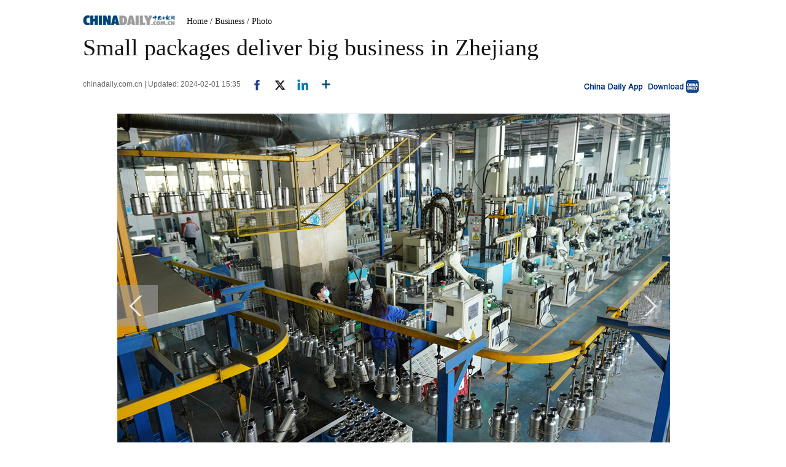

--- FILE ---
content_type: text/css;charset=UTF-8
request_url: https://img2.chinadaily.com.cn/static/2017www_index_page_en/css/bigphoto.css
body_size: 1174
content:
@charset "utf-8";
.gallery h1{
	font-size: 36px;
	color: #161616;
	font-weight: normal;
	padding-bottom: 20px;
	line-height: 39px;
}
.gallery h2{
  font-family: Arial, Helvetica, sans-serif;
	font-size: 20px;
    color: #161616;
    font-weight: lighter;
    padding-bottom: 10px;
    line-height: 24px;
}
.l655 {float: left;width: 655px;}

.l605 {float: left;width: 605px;}

.l685 {float: left;width: 685px;}

.l465 {width: 465px;float: left;}

.r200 {float: right;width: 200px;}

.r275 {	float: right;	width: 275px;}

.r190{	float: right;	width: 190px;}

.w155 {	width: 155px;}

.photo{
	width: 160px;
	margin-right: 8px;
	float: left;
	background-color: #f0f0f0;
	height: 180px;
}.photo h3{
	margin-right: 10px;
	margin-left: 10px;
	font-family: "Times New Roman", Times, serif;
	font-size: 14px;
	line-height: 17px;
}

.photo img{ margin-bottom:6px;}

.Txt14 {font-size: 14px;line-height: 18px;}

.Txt30 {font-size: 30pt;

	font-weight: normal;

	font-family: Georgia, "Times New Roman", Times, serif;

	color: #003366;

	line-height: 35pt;

}.Txt12 {

	font-size: 12pt;

	font-weight: normal;

	font-family: Arial, Helvetica, sans-serif;

	color: #666666;

}.Txt10blue {

	font-size: 10pt;

	font-weight: normal;

	font-family: Arial, Helvetica, sans-serif;

	color: #003366;

}



/*Most Popular*/

.busPh {	padding-top: 10px;}



.busLis5 li {

	background-image: url(../img/num.gif);

	background-repeat: no-repeat;

	background-position: left 15px;

	

	height: 41px;

	border-bottom-width: 1px;

	border-bottom-style: dotted;

	border-bottom-color: #d4d4d4;

}.busLis5 li a{

	display: block;

	padding-left: 10px;

	font-size: 13px;

	line-height: 40px;

	text-overflow: ellipsis;

	height: 40px;

	overflow: hidden;

	background-color: #f9f9f9;

	font-weight: 700;

}

.busLis5 li a:hover{

	background-color: #FFFFFF;

	border-top-width: 1px;

	border-bottom-width: 1px;

	border-top-style: solid;

	border-bottom-style: dotted;

	border-top-color: #fff;

	border-bottom-color: #d4d4d4;

}

/*Related Stories*/

.title6 {

	line-height: 27px;

	border-top: 1px solid #004677;

	background-color: #F3F3F3;

}

.title6 b {

	color: #004677;

	padding-left: 10px;

	font-size: 14px;

}

.index_title2 {

	line-height: 27px;

	border-top-width: 1px;

	border-bottom-width: 1px;

	border-top-style: solid;

	border-bottom-style: solid;

	border-top-color: #4e4e4e;

	border-bottom-color: #4e4e4e;

}

.list6,.list6_2,.list6_3{

	padding-top: 15px;

	padding-right: 5px;

	padding-bottom: 5px;

	padding-left: 5px;

}

.list6 li {

	background-image: url(../img/ico5x5.gif);

	background-repeat: no-repeat;

	background-position: left 6px;

	padding-left: 10px;

	margin-bottom: 10px;

}

.list6_2 li,.list6_3 li {

	background-image: url(../img/point-1.gif);

	background-repeat: no-repeat;

	background-position: left 6px;

	padding-left: 15px;

	margin-bottom: 10px;

}

.list6 li a,.list6_2 li a {}

.list6_3 li a {	color: #ccc;}

.list6 li a:hover,.list6_2 li a:hover,{	color: #1a96cf;

}

.list6_3 li a:hover{	color: #999;

}

.picshow{
	text-align: center;
	width: 900px;
	font-family: Arial, Helvetica, sans-serif;
	color: #666;
	font-size: 14px;
	line-height: 17px;

}.box_edit{

	background-color: #F3F3F3;

	border-top-width: 1px;

	border-top-style: solid;

	border-top-color: #036;

	padding-top: 10px;

	margin-bottom: 10px;

	padding-right: 10px;

	padding-left: 10px;

	width: 880px;

}.box_edit p{

	font-size: 10pt;

	font-weight: normal;

	font-family: Arial, Helvetica, sans-serif;

	color: #333333;

	padding-bottom: 10px;

}
@media only screen and (max-width: 599px){
.picshow{
	width: 100%;
	color: #555;
}
}
@media (min-width: 600px) and (max-width: 1009px){
.picshow{
	width: 100%;
	color: #555;
}
}